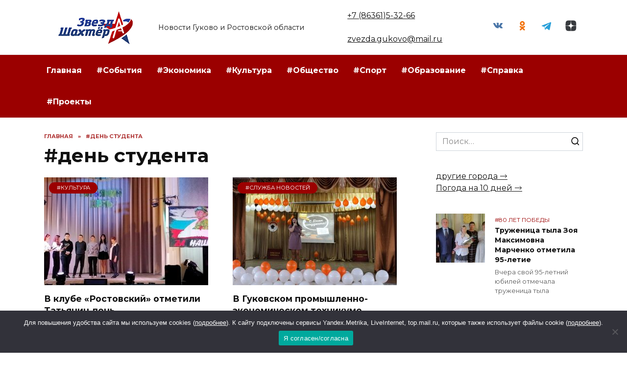

--- FILE ---
content_type: text/html; charset=UTF-8
request_url: https://zvezdagukovo.ru/tag/den-studenta/
body_size: 17237
content:
<!doctype html>
<html lang="ru-RU" prefix="og: https://ogp.me/ns#">
<head>
	<meta charset="UTF-8">
	<meta name="viewport" content="width=device-width, initial-scale=1">

	
<!-- SEO от Rank Math - https://rankmath.com/ -->
<title>#день студента - Звезда Гуково</title>
<meta name="robots" content="follow, noindex"/>
<meta property="og:locale" content="ru_RU" />
<meta property="og:type" content="article" />
<meta property="og:title" content="#день студента - Звезда Гуково" />
<meta property="og:url" content="https://zvezdagukovo.ru/tag/den-studenta/" />
<meta property="og:site_name" content="Звезда Гуково" />
<meta name="twitter:card" content="summary_large_image" />
<meta name="twitter:title" content="#день студента - Звезда Гуково" />
<meta name="twitter:site" content="@admin" />
<meta name="twitter:label1" content="Записи" />
<meta name="twitter:data1" content="4" />
<script type="application/ld+json" class="rank-math-schema">{"@context":"https://schema.org","@graph":[{"@type":"Person","@id":"https://zvezdagukovo.ru/#person","name":"\u0417\u0432\u0435\u0437\u0434\u0430 \u0413\u0443\u043a\u043e\u0432\u043e","sameAs":["https://twitter.com/admin"]},{"@type":"WebSite","@id":"https://zvezdagukovo.ru/#website","url":"https://zvezdagukovo.ru","name":"\u0417\u0432\u0435\u0437\u0434\u0430 \u0413\u0443\u043a\u043e\u0432\u043e","publisher":{"@id":"https://zvezdagukovo.ru/#person"},"inLanguage":"ru-RU"},{"@type":"CollectionPage","@id":"https://zvezdagukovo.ru/tag/den-studenta/#webpage","url":"https://zvezdagukovo.ru/tag/den-studenta/","name":"#\u0434\u0435\u043d\u044c \u0441\u0442\u0443\u0434\u0435\u043d\u0442\u0430 - \u0417\u0432\u0435\u0437\u0434\u0430 \u0413\u0443\u043a\u043e\u0432\u043e","isPartOf":{"@id":"https://zvezdagukovo.ru/#website"},"inLanguage":"ru-RU"}]}</script>
<!-- /Rank Math WordPress SEO плагин -->

<link rel='dns-prefetch' href='//fonts.googleapis.com' />
<link rel="alternate" type="application/rss+xml" title="Звезда Гуково &raquo; Лента метки #день студента" href="https://zvezdagukovo.ru/tag/den-studenta/feed/" />
<script type="text/javascript">
/* <![CDATA[ */
window._wpemojiSettings = {"baseUrl":"https:\/\/s.w.org\/images\/core\/emoji\/15.0.3\/72x72\/","ext":".png","svgUrl":"https:\/\/s.w.org\/images\/core\/emoji\/15.0.3\/svg\/","svgExt":".svg","source":{"concatemoji":"https:\/\/zvezdagukovo.ru\/wp-includes\/js\/wp-emoji-release.min.js?ver=6.6.4"}};
/*! This file is auto-generated */
!function(i,n){var o,s,e;function c(e){try{var t={supportTests:e,timestamp:(new Date).valueOf()};sessionStorage.setItem(o,JSON.stringify(t))}catch(e){}}function p(e,t,n){e.clearRect(0,0,e.canvas.width,e.canvas.height),e.fillText(t,0,0);var t=new Uint32Array(e.getImageData(0,0,e.canvas.width,e.canvas.height).data),r=(e.clearRect(0,0,e.canvas.width,e.canvas.height),e.fillText(n,0,0),new Uint32Array(e.getImageData(0,0,e.canvas.width,e.canvas.height).data));return t.every(function(e,t){return e===r[t]})}function u(e,t,n){switch(t){case"flag":return n(e,"\ud83c\udff3\ufe0f\u200d\u26a7\ufe0f","\ud83c\udff3\ufe0f\u200b\u26a7\ufe0f")?!1:!n(e,"\ud83c\uddfa\ud83c\uddf3","\ud83c\uddfa\u200b\ud83c\uddf3")&&!n(e,"\ud83c\udff4\udb40\udc67\udb40\udc62\udb40\udc65\udb40\udc6e\udb40\udc67\udb40\udc7f","\ud83c\udff4\u200b\udb40\udc67\u200b\udb40\udc62\u200b\udb40\udc65\u200b\udb40\udc6e\u200b\udb40\udc67\u200b\udb40\udc7f");case"emoji":return!n(e,"\ud83d\udc26\u200d\u2b1b","\ud83d\udc26\u200b\u2b1b")}return!1}function f(e,t,n){var r="undefined"!=typeof WorkerGlobalScope&&self instanceof WorkerGlobalScope?new OffscreenCanvas(300,150):i.createElement("canvas"),a=r.getContext("2d",{willReadFrequently:!0}),o=(a.textBaseline="top",a.font="600 32px Arial",{});return e.forEach(function(e){o[e]=t(a,e,n)}),o}function t(e){var t=i.createElement("script");t.src=e,t.defer=!0,i.head.appendChild(t)}"undefined"!=typeof Promise&&(o="wpEmojiSettingsSupports",s=["flag","emoji"],n.supports={everything:!0,everythingExceptFlag:!0},e=new Promise(function(e){i.addEventListener("DOMContentLoaded",e,{once:!0})}),new Promise(function(t){var n=function(){try{var e=JSON.parse(sessionStorage.getItem(o));if("object"==typeof e&&"number"==typeof e.timestamp&&(new Date).valueOf()<e.timestamp+604800&&"object"==typeof e.supportTests)return e.supportTests}catch(e){}return null}();if(!n){if("undefined"!=typeof Worker&&"undefined"!=typeof OffscreenCanvas&&"undefined"!=typeof URL&&URL.createObjectURL&&"undefined"!=typeof Blob)try{var e="postMessage("+f.toString()+"("+[JSON.stringify(s),u.toString(),p.toString()].join(",")+"));",r=new Blob([e],{type:"text/javascript"}),a=new Worker(URL.createObjectURL(r),{name:"wpTestEmojiSupports"});return void(a.onmessage=function(e){c(n=e.data),a.terminate(),t(n)})}catch(e){}c(n=f(s,u,p))}t(n)}).then(function(e){for(var t in e)n.supports[t]=e[t],n.supports.everything=n.supports.everything&&n.supports[t],"flag"!==t&&(n.supports.everythingExceptFlag=n.supports.everythingExceptFlag&&n.supports[t]);n.supports.everythingExceptFlag=n.supports.everythingExceptFlag&&!n.supports.flag,n.DOMReady=!1,n.readyCallback=function(){n.DOMReady=!0}}).then(function(){return e}).then(function(){var e;n.supports.everything||(n.readyCallback(),(e=n.source||{}).concatemoji?t(e.concatemoji):e.wpemoji&&e.twemoji&&(t(e.twemoji),t(e.wpemoji)))}))}((window,document),window._wpemojiSettings);
/* ]]> */
</script>
<style id='wp-emoji-styles-inline-css' type='text/css'>

	img.wp-smiley, img.emoji {
		display: inline !important;
		border: none !important;
		box-shadow: none !important;
		height: 1em !important;
		width: 1em !important;
		margin: 0 0.07em !important;
		vertical-align: -0.1em !important;
		background: none !important;
		padding: 0 !important;
	}
</style>
<link rel='stylesheet' id='wp-block-library-css' href='https://zvezdagukovo.ru/wp-includes/css/dist/block-library/style.min.css?ver=6.6.4'  media='all' />
<style id='wp-block-library-theme-inline-css' type='text/css'>
.wp-block-audio :where(figcaption){color:#555;font-size:13px;text-align:center}.is-dark-theme .wp-block-audio :where(figcaption){color:#ffffffa6}.wp-block-audio{margin:0 0 1em}.wp-block-code{border:1px solid #ccc;border-radius:4px;font-family:Menlo,Consolas,monaco,monospace;padding:.8em 1em}.wp-block-embed :where(figcaption){color:#555;font-size:13px;text-align:center}.is-dark-theme .wp-block-embed :where(figcaption){color:#ffffffa6}.wp-block-embed{margin:0 0 1em}.blocks-gallery-caption{color:#555;font-size:13px;text-align:center}.is-dark-theme .blocks-gallery-caption{color:#ffffffa6}:root :where(.wp-block-image figcaption){color:#555;font-size:13px;text-align:center}.is-dark-theme :root :where(.wp-block-image figcaption){color:#ffffffa6}.wp-block-image{margin:0 0 1em}.wp-block-pullquote{border-bottom:4px solid;border-top:4px solid;color:currentColor;margin-bottom:1.75em}.wp-block-pullquote cite,.wp-block-pullquote footer,.wp-block-pullquote__citation{color:currentColor;font-size:.8125em;font-style:normal;text-transform:uppercase}.wp-block-quote{border-left:.25em solid;margin:0 0 1.75em;padding-left:1em}.wp-block-quote cite,.wp-block-quote footer{color:currentColor;font-size:.8125em;font-style:normal;position:relative}.wp-block-quote.has-text-align-right{border-left:none;border-right:.25em solid;padding-left:0;padding-right:1em}.wp-block-quote.has-text-align-center{border:none;padding-left:0}.wp-block-quote.is-large,.wp-block-quote.is-style-large,.wp-block-quote.is-style-plain{border:none}.wp-block-search .wp-block-search__label{font-weight:700}.wp-block-search__button{border:1px solid #ccc;padding:.375em .625em}:where(.wp-block-group.has-background){padding:1.25em 2.375em}.wp-block-separator.has-css-opacity{opacity:.4}.wp-block-separator{border:none;border-bottom:2px solid;margin-left:auto;margin-right:auto}.wp-block-separator.has-alpha-channel-opacity{opacity:1}.wp-block-separator:not(.is-style-wide):not(.is-style-dots){width:100px}.wp-block-separator.has-background:not(.is-style-dots){border-bottom:none;height:1px}.wp-block-separator.has-background:not(.is-style-wide):not(.is-style-dots){height:2px}.wp-block-table{margin:0 0 1em}.wp-block-table td,.wp-block-table th{word-break:normal}.wp-block-table :where(figcaption){color:#555;font-size:13px;text-align:center}.is-dark-theme .wp-block-table :where(figcaption){color:#ffffffa6}.wp-block-video :where(figcaption){color:#555;font-size:13px;text-align:center}.is-dark-theme .wp-block-video :where(figcaption){color:#ffffffa6}.wp-block-video{margin:0 0 1em}:root :where(.wp-block-template-part.has-background){margin-bottom:0;margin-top:0;padding:1.25em 2.375em}
</style>
<style id='rank-math-toc-block-style-inline-css' type='text/css'>
.wp-block-rank-math-toc-block nav ol{counter-reset:item}.wp-block-rank-math-toc-block nav ol li{display:block}.wp-block-rank-math-toc-block nav ol li:before{content:counters(item, ".") ". ";counter-increment:item}

</style>
<style id='classic-theme-styles-inline-css' type='text/css'>
/*! This file is auto-generated */
.wp-block-button__link{color:#fff;background-color:#32373c;border-radius:9999px;box-shadow:none;text-decoration:none;padding:calc(.667em + 2px) calc(1.333em + 2px);font-size:1.125em}.wp-block-file__button{background:#32373c;color:#fff;text-decoration:none}
</style>
<style id='global-styles-inline-css' type='text/css'>
:root{--wp--preset--aspect-ratio--square: 1;--wp--preset--aspect-ratio--4-3: 4/3;--wp--preset--aspect-ratio--3-4: 3/4;--wp--preset--aspect-ratio--3-2: 3/2;--wp--preset--aspect-ratio--2-3: 2/3;--wp--preset--aspect-ratio--16-9: 16/9;--wp--preset--aspect-ratio--9-16: 9/16;--wp--preset--color--black: #000000;--wp--preset--color--cyan-bluish-gray: #abb8c3;--wp--preset--color--white: #ffffff;--wp--preset--color--pale-pink: #f78da7;--wp--preset--color--vivid-red: #cf2e2e;--wp--preset--color--luminous-vivid-orange: #ff6900;--wp--preset--color--luminous-vivid-amber: #fcb900;--wp--preset--color--light-green-cyan: #7bdcb5;--wp--preset--color--vivid-green-cyan: #00d084;--wp--preset--color--pale-cyan-blue: #8ed1fc;--wp--preset--color--vivid-cyan-blue: #0693e3;--wp--preset--color--vivid-purple: #9b51e0;--wp--preset--gradient--vivid-cyan-blue-to-vivid-purple: linear-gradient(135deg,rgba(6,147,227,1) 0%,rgb(155,81,224) 100%);--wp--preset--gradient--light-green-cyan-to-vivid-green-cyan: linear-gradient(135deg,rgb(122,220,180) 0%,rgb(0,208,130) 100%);--wp--preset--gradient--luminous-vivid-amber-to-luminous-vivid-orange: linear-gradient(135deg,rgba(252,185,0,1) 0%,rgba(255,105,0,1) 100%);--wp--preset--gradient--luminous-vivid-orange-to-vivid-red: linear-gradient(135deg,rgba(255,105,0,1) 0%,rgb(207,46,46) 100%);--wp--preset--gradient--very-light-gray-to-cyan-bluish-gray: linear-gradient(135deg,rgb(238,238,238) 0%,rgb(169,184,195) 100%);--wp--preset--gradient--cool-to-warm-spectrum: linear-gradient(135deg,rgb(74,234,220) 0%,rgb(151,120,209) 20%,rgb(207,42,186) 40%,rgb(238,44,130) 60%,rgb(251,105,98) 80%,rgb(254,248,76) 100%);--wp--preset--gradient--blush-light-purple: linear-gradient(135deg,rgb(255,206,236) 0%,rgb(152,150,240) 100%);--wp--preset--gradient--blush-bordeaux: linear-gradient(135deg,rgb(254,205,165) 0%,rgb(254,45,45) 50%,rgb(107,0,62) 100%);--wp--preset--gradient--luminous-dusk: linear-gradient(135deg,rgb(255,203,112) 0%,rgb(199,81,192) 50%,rgb(65,88,208) 100%);--wp--preset--gradient--pale-ocean: linear-gradient(135deg,rgb(255,245,203) 0%,rgb(182,227,212) 50%,rgb(51,167,181) 100%);--wp--preset--gradient--electric-grass: linear-gradient(135deg,rgb(202,248,128) 0%,rgb(113,206,126) 100%);--wp--preset--gradient--midnight: linear-gradient(135deg,rgb(2,3,129) 0%,rgb(40,116,252) 100%);--wp--preset--font-size--small: 19.5px;--wp--preset--font-size--medium: 20px;--wp--preset--font-size--large: 36.5px;--wp--preset--font-size--x-large: 42px;--wp--preset--font-size--normal: 22px;--wp--preset--font-size--huge: 49.5px;--wp--preset--spacing--20: 0.44rem;--wp--preset--spacing--30: 0.67rem;--wp--preset--spacing--40: 1rem;--wp--preset--spacing--50: 1.5rem;--wp--preset--spacing--60: 2.25rem;--wp--preset--spacing--70: 3.38rem;--wp--preset--spacing--80: 5.06rem;--wp--preset--shadow--natural: 6px 6px 9px rgba(0, 0, 0, 0.2);--wp--preset--shadow--deep: 12px 12px 50px rgba(0, 0, 0, 0.4);--wp--preset--shadow--sharp: 6px 6px 0px rgba(0, 0, 0, 0.2);--wp--preset--shadow--outlined: 6px 6px 0px -3px rgba(255, 255, 255, 1), 6px 6px rgba(0, 0, 0, 1);--wp--preset--shadow--crisp: 6px 6px 0px rgba(0, 0, 0, 1);}:where(.is-layout-flex){gap: 0.5em;}:where(.is-layout-grid){gap: 0.5em;}body .is-layout-flex{display: flex;}.is-layout-flex{flex-wrap: wrap;align-items: center;}.is-layout-flex > :is(*, div){margin: 0;}body .is-layout-grid{display: grid;}.is-layout-grid > :is(*, div){margin: 0;}:where(.wp-block-columns.is-layout-flex){gap: 2em;}:where(.wp-block-columns.is-layout-grid){gap: 2em;}:where(.wp-block-post-template.is-layout-flex){gap: 1.25em;}:where(.wp-block-post-template.is-layout-grid){gap: 1.25em;}.has-black-color{color: var(--wp--preset--color--black) !important;}.has-cyan-bluish-gray-color{color: var(--wp--preset--color--cyan-bluish-gray) !important;}.has-white-color{color: var(--wp--preset--color--white) !important;}.has-pale-pink-color{color: var(--wp--preset--color--pale-pink) !important;}.has-vivid-red-color{color: var(--wp--preset--color--vivid-red) !important;}.has-luminous-vivid-orange-color{color: var(--wp--preset--color--luminous-vivid-orange) !important;}.has-luminous-vivid-amber-color{color: var(--wp--preset--color--luminous-vivid-amber) !important;}.has-light-green-cyan-color{color: var(--wp--preset--color--light-green-cyan) !important;}.has-vivid-green-cyan-color{color: var(--wp--preset--color--vivid-green-cyan) !important;}.has-pale-cyan-blue-color{color: var(--wp--preset--color--pale-cyan-blue) !important;}.has-vivid-cyan-blue-color{color: var(--wp--preset--color--vivid-cyan-blue) !important;}.has-vivid-purple-color{color: var(--wp--preset--color--vivid-purple) !important;}.has-black-background-color{background-color: var(--wp--preset--color--black) !important;}.has-cyan-bluish-gray-background-color{background-color: var(--wp--preset--color--cyan-bluish-gray) !important;}.has-white-background-color{background-color: var(--wp--preset--color--white) !important;}.has-pale-pink-background-color{background-color: var(--wp--preset--color--pale-pink) !important;}.has-vivid-red-background-color{background-color: var(--wp--preset--color--vivid-red) !important;}.has-luminous-vivid-orange-background-color{background-color: var(--wp--preset--color--luminous-vivid-orange) !important;}.has-luminous-vivid-amber-background-color{background-color: var(--wp--preset--color--luminous-vivid-amber) !important;}.has-light-green-cyan-background-color{background-color: var(--wp--preset--color--light-green-cyan) !important;}.has-vivid-green-cyan-background-color{background-color: var(--wp--preset--color--vivid-green-cyan) !important;}.has-pale-cyan-blue-background-color{background-color: var(--wp--preset--color--pale-cyan-blue) !important;}.has-vivid-cyan-blue-background-color{background-color: var(--wp--preset--color--vivid-cyan-blue) !important;}.has-vivid-purple-background-color{background-color: var(--wp--preset--color--vivid-purple) !important;}.has-black-border-color{border-color: var(--wp--preset--color--black) !important;}.has-cyan-bluish-gray-border-color{border-color: var(--wp--preset--color--cyan-bluish-gray) !important;}.has-white-border-color{border-color: var(--wp--preset--color--white) !important;}.has-pale-pink-border-color{border-color: var(--wp--preset--color--pale-pink) !important;}.has-vivid-red-border-color{border-color: var(--wp--preset--color--vivid-red) !important;}.has-luminous-vivid-orange-border-color{border-color: var(--wp--preset--color--luminous-vivid-orange) !important;}.has-luminous-vivid-amber-border-color{border-color: var(--wp--preset--color--luminous-vivid-amber) !important;}.has-light-green-cyan-border-color{border-color: var(--wp--preset--color--light-green-cyan) !important;}.has-vivid-green-cyan-border-color{border-color: var(--wp--preset--color--vivid-green-cyan) !important;}.has-pale-cyan-blue-border-color{border-color: var(--wp--preset--color--pale-cyan-blue) !important;}.has-vivid-cyan-blue-border-color{border-color: var(--wp--preset--color--vivid-cyan-blue) !important;}.has-vivid-purple-border-color{border-color: var(--wp--preset--color--vivid-purple) !important;}.has-vivid-cyan-blue-to-vivid-purple-gradient-background{background: var(--wp--preset--gradient--vivid-cyan-blue-to-vivid-purple) !important;}.has-light-green-cyan-to-vivid-green-cyan-gradient-background{background: var(--wp--preset--gradient--light-green-cyan-to-vivid-green-cyan) !important;}.has-luminous-vivid-amber-to-luminous-vivid-orange-gradient-background{background: var(--wp--preset--gradient--luminous-vivid-amber-to-luminous-vivid-orange) !important;}.has-luminous-vivid-orange-to-vivid-red-gradient-background{background: var(--wp--preset--gradient--luminous-vivid-orange-to-vivid-red) !important;}.has-very-light-gray-to-cyan-bluish-gray-gradient-background{background: var(--wp--preset--gradient--very-light-gray-to-cyan-bluish-gray) !important;}.has-cool-to-warm-spectrum-gradient-background{background: var(--wp--preset--gradient--cool-to-warm-spectrum) !important;}.has-blush-light-purple-gradient-background{background: var(--wp--preset--gradient--blush-light-purple) !important;}.has-blush-bordeaux-gradient-background{background: var(--wp--preset--gradient--blush-bordeaux) !important;}.has-luminous-dusk-gradient-background{background: var(--wp--preset--gradient--luminous-dusk) !important;}.has-pale-ocean-gradient-background{background: var(--wp--preset--gradient--pale-ocean) !important;}.has-electric-grass-gradient-background{background: var(--wp--preset--gradient--electric-grass) !important;}.has-midnight-gradient-background{background: var(--wp--preset--gradient--midnight) !important;}.has-small-font-size{font-size: var(--wp--preset--font-size--small) !important;}.has-medium-font-size{font-size: var(--wp--preset--font-size--medium) !important;}.has-large-font-size{font-size: var(--wp--preset--font-size--large) !important;}.has-x-large-font-size{font-size: var(--wp--preset--font-size--x-large) !important;}
:where(.wp-block-post-template.is-layout-flex){gap: 1.25em;}:where(.wp-block-post-template.is-layout-grid){gap: 1.25em;}
:where(.wp-block-columns.is-layout-flex){gap: 2em;}:where(.wp-block-columns.is-layout-grid){gap: 2em;}
:root :where(.wp-block-pullquote){font-size: 1.5em;line-height: 1.6;}
</style>
<link rel='stylesheet' id='cookie-notice-front-css' href='https://zvezdagukovo.ru/wp-content/plugins/cookie-notice/css/front.min.css?ver=2.5.5'  media='all' />
<link rel='stylesheet' id='google-fonts-css' href='https://fonts.googleapis.com/css?family=Montserrat%3A400%2C400i%2C700&#038;subset=cyrillic&#038;display=swap&#038;ver=6.6.4'  media='all' />
<link rel='stylesheet' id='reboot-style-css' href='https://zvezdagukovo.ru/wp-content/themes/reboot/assets/css/style.min.css?ver=1.4.9'  media='all' />
<link rel='stylesheet' id='reboot-style-child-css' href='https://zvezdagukovo.ru/wp-content/themes/reboot_child/style.css?ver=6.6.4'  media='all' />
<script type="text/javascript" id="cookie-notice-front-js-before">
/* <![CDATA[ */
var cnArgs = {"ajaxUrl":"https:\/\/zvezdagukovo.ru\/wp-admin\/admin-ajax.php","nonce":"aa3e513a42","hideEffect":"fade","position":"bottom","onScroll":false,"onScrollOffset":100,"onClick":false,"cookieName":"cookie_notice_accepted","cookieTime":2592000,"cookieTimeRejected":2592000,"globalCookie":false,"redirection":false,"cache":true,"revokeCookies":false,"revokeCookiesOpt":"automatic"};
/* ]]> */
</script>
<script type="text/javascript" src="https://zvezdagukovo.ru/wp-content/plugins/cookie-notice/js/front.min.js?ver=2.5.5" id="cookie-notice-front-js"></script>
<script type="text/javascript" src="https://zvezdagukovo.ru/wp-includes/js/jquery/jquery.min.js?ver=3.7.1" id="jquery-core-js"></script>
<script type="text/javascript" src="https://zvezdagukovo.ru/wp-includes/js/jquery/jquery-migrate.min.js?ver=3.4.1" id="jquery-migrate-js"></script>
<link rel="https://api.w.org/" href="https://zvezdagukovo.ru/wp-json/" /><link rel="alternate" title="JSON" type="application/json" href="https://zvezdagukovo.ru/wp-json/wp/v2/tags/2450" /><link rel="EditURI" type="application/rsd+xml" title="RSD" href="https://zvezdagukovo.ru/xmlrpc.php?rsd" />
<meta name="generator" content="WordPress 6.6.4" />
<link rel="preload" href="https://zvezdagukovo.ru/wp-content/themes/reboot/assets/fonts/wpshop-core.ttf" as="font" crossorigin>
    <style>.scrolltop:before{color:#0b2967}::selection, .card-slider__category, .card-slider-container .swiper-pagination-bullet-active, .post-card--grid .post-card__thumbnail:before, .post-card:not(.post-card--small) .post-card__thumbnail a:before, .post-card:not(.post-card--small) .post-card__category,  .post-box--high .post-box__category span, .post-box--wide .post-box__category span, .page-separator, .pagination .nav-links .page-numbers:not(.dots):not(.current):before, .btn, .btn-primary:hover, .btn-primary:not(:disabled):not(.disabled).active, .btn-primary:not(:disabled):not(.disabled):active, .show>.btn-primary.dropdown-toggle, .comment-respond .form-submit input, .page-links__item{background-color:#9b0000}.entry-image--big .entry-image__body .post-card__category a, .home-text ul:not([class])>li:before, .page-content ul:not([class])>li:before, .taxonomy-description ul:not([class])>li:before, .widget-area .widget_categories ul.menu li a:before, .widget-area .widget_categories ul.menu li span:before, .widget-area .widget_categories>ul li a:before, .widget-area .widget_categories>ul li span:before, .widget-area .widget_nav_menu ul.menu li a:before, .widget-area .widget_nav_menu ul.menu li span:before, .widget-area .widget_nav_menu>ul li a:before, .widget-area .widget_nav_menu>ul li span:before, .page-links .page-numbers:not(.dots):not(.current):before, .page-links .post-page-numbers:not(.dots):not(.current):before, .pagination .nav-links .page-numbers:not(.dots):not(.current):before, .pagination .nav-links .post-page-numbers:not(.dots):not(.current):before, .entry-image--full .entry-image__body .post-card__category a, .entry-image--fullscreen .entry-image__body .post-card__category a, .entry-image--wide .entry-image__body .post-card__category a{background-color:#9b0000}.comment-respond input:focus, select:focus, textarea:focus, .post-card--grid.post-card--thumbnail-no, .post-card--standard:after, .post-card--related.post-card--thumbnail-no:hover, .spoiler-box, .btn-primary, .btn-primary:hover, .btn-primary:not(:disabled):not(.disabled).active, .btn-primary:not(:disabled):not(.disabled):active, .show>.btn-primary.dropdown-toggle, .inp:focus, .entry-tag:focus, .entry-tag:hover, .search-screen .search-form .search-field:focus, .entry-content ul:not([class])>li:before, .text-content ul:not([class])>li:before, .page-content ul:not([class])>li:before, .taxonomy-description ul:not([class])>li:before, .entry-content blockquote,
        .input:focus, input[type=color]:focus, input[type=date]:focus, input[type=datetime-local]:focus, input[type=datetime]:focus, input[type=email]:focus, input[type=month]:focus, input[type=number]:focus, input[type=password]:focus, input[type=range]:focus, input[type=search]:focus, input[type=tel]:focus, input[type=text]:focus, input[type=time]:focus, input[type=url]:focus, input[type=week]:focus, select:focus, textarea:focus{border-color:#9b0000 !important}.post-card--small .post-card__category, .post-card__author:before, .post-card__comments:before, .post-card__date:before, .post-card__like:before, .post-card__views:before, .entry-author:before, .entry-date:before, .entry-time:before, .entry-views:before, .entry-content ol:not([class])>li:before, .text-content ol:not([class])>li:before, .entry-content blockquote:before, .spoiler-box__title:after, .search-icon:hover:before, .search-form .search-submit:hover:before, .star-rating-item.hover,
        .comment-list .bypostauthor>.comment-body .comment-author:after,
        .breadcrumb a, .breadcrumb span,
        .search-screen .search-form .search-submit:before, 
        .star-rating--score-1:not(.hover) .star-rating-item:nth-child(1),
        .star-rating--score-2:not(.hover) .star-rating-item:nth-child(1), .star-rating--score-2:not(.hover) .star-rating-item:nth-child(2),
        .star-rating--score-3:not(.hover) .star-rating-item:nth-child(1), .star-rating--score-3:not(.hover) .star-rating-item:nth-child(2), .star-rating--score-3:not(.hover) .star-rating-item:nth-child(3),
        .star-rating--score-4:not(.hover) .star-rating-item:nth-child(1), .star-rating--score-4:not(.hover) .star-rating-item:nth-child(2), .star-rating--score-4:not(.hover) .star-rating-item:nth-child(3), .star-rating--score-4:not(.hover) .star-rating-item:nth-child(4),
        .star-rating--score-5:not(.hover) .star-rating-item:nth-child(1), .star-rating--score-5:not(.hover) .star-rating-item:nth-child(2), .star-rating--score-5:not(.hover) .star-rating-item:nth-child(3), .star-rating--score-5:not(.hover) .star-rating-item:nth-child(4), .star-rating--score-5:not(.hover) .star-rating-item:nth-child(5){color:#9b0000}a:hover, a:focus, a:active, .spanlink:hover, .entry-content a:not(.wp-block-button__link):hover, .entry-content a:not(.wp-block-button__link):focus, .entry-content a:not(.wp-block-button__link):active, .top-menu ul li>span:hover, .main-navigation ul li a:hover, .main-navigation ul li span:hover, .footer-navigation ul li a:hover, .footer-navigation ul li span:hover, .comment-reply-link:hover, .pseudo-link:hover, .child-categories ul li a:hover{color:#8e8993}.top-menu>ul>li>a:before, .top-menu>ul>li>span:before{background:#8e8993}.child-categories ul li a:hover, .post-box--no-thumb a:hover{border-color:#8e8993}.post-box--card:hover{box-shadow: inset 0 0 0 1px #8e8993}.post-box--card:hover{-webkit-box-shadow: inset 0 0 0 1px #8e8993}.main-navigation, .footer-navigation, .footer-navigation .removed-link, .main-navigation .removed-link, .main-navigation ul li>a, .footer-navigation ul li>a{color:#ffffff}.main-navigation, .main-navigation ul li .sub-menu li, .main-navigation ul li.menu-item-has-children:before, .footer-navigation, .footer-navigation ul li .sub-menu li, .footer-navigation ul li.menu-item-has-children:before{background-color:#9b0000}</style>
<link rel="icon" href="https://zvezdagukovo.ru/wp-content/uploads/2024/05/zvezda-shahfftjora-2.jpg" sizes="32x32" />
<link rel="icon" href="https://zvezdagukovo.ru/wp-content/uploads/2024/05/zvezda-shahfftjora-2.jpg" sizes="192x192" />
<link rel="apple-touch-icon" href="https://zvezdagukovo.ru/wp-content/uploads/2024/05/zvezda-shahfftjora-2.jpg" />
<meta name="msapplication-TileImage" content="https://zvezdagukovo.ru/wp-content/uploads/2024/05/zvezda-shahfftjora-2.jpg" />
    <meta name="yandex-verification" content="23a02c76b3d6df86" />
<meta name="google-site-verification" content="KVsW5UgbV_lEMKpHB_mTfDBntgpE6nD_JNw9KhbX8sE" />

<!--LiveInternet counter--><script>
new Image().src = "https://counter.yadro.ru/hit?r"+
escape(document.referrer)+((typeof(screen)=="undefined")?"":
";s"+screen.width+"*"+screen.height+"*"+(screen.colorDepth?
screen.colorDepth:screen.pixelDepth))+";u"+escape(document.URL)+
";h"+escape(document.title.substring(0,150))+
";"+Math.random();</script><!--/LiveInternet-->

<!--В <head> сайта один раз добавьте код загрузчика-->
<script>window.yaContextCb = window.yaContextCb || []</script>
<script src="https://yandex.ru/ads/system/context.js" async></script>

<meta name="zen-verification" content="nOxWO4LNCqr9IFXPGlZfDOlhD5bk07n4SdiqE1W1UuvUgkvAUUhRZiOcyqUMes2y" /></head>

<body class="archive tag tag-den-studenta tag-2450 wp-embed-responsive cookies-not-set sidebar-right">



<div id="page" class="site">
    <a class="skip-link screen-reader-text" href="#content">Перейти к содержанию</a>

    <div class="search-screen-overlay js-search-screen-overlay"></div>
    <div class="search-screen js-search-screen">
        
<form role="search" method="get" class="search-form" action="https://zvezdagukovo.ru/">
    <label>
        <span class="screen-reader-text">Search for:</span>
        <input type="search" class="search-field" placeholder="Поиск…" value="" name="s">
    </label>
    <button type="submit" class="search-submit"></button>
</form>    </div>

    

<header id="masthead" class="site-header full" itemscope itemtype="http://schema.org/WPHeader">
    <div class="site-header-inner fixed">

        <div class="humburger js-humburger"><span></span><span></span><span></span></div>

        
<div class="site-branding">

    <div class="site-logotype"><a href="https://zvezdagukovo.ru/"><img src="https://zvezdagukovo.ru/wp-content/uploads/2024/05/zvezda-shahtjora-2.jpg" width="212" height="67" alt="Звезда Гуково"></a></div><div class="site-branding__body"><p class="site-description">Новости Гуково и Ростовской области</p></div></div><!-- .site-branding -->                <div class="header-html-1">
                    <a class="site-description-tel" href="tel:+78636153266"> +7 (86361)5-32-66 </a></br>

</br>
<a class="site-description-tel" href="mailto:zvezda.gukovo@mail.ru ">zvezda.gukovo@mail.ru</a>                </div>
            
<div class="social-links">
    <div class="social-buttons social-buttons--square social-buttons--circle">

    <span class="social-button social-button--vkontakte js-link" data-href="aHR0cHM6Ly92ay5jb20vcHVibGljMTc3MDI2Mzky" data-target="_blank"></span><span class="social-button social-button--odnoklassniki js-link" data-href="aHR0cHM6Ly9vay5ydS9nYXpldGF6dg==" data-target="_blank"></span><span class="social-button social-button--telegram js-link" data-href="aHR0cHM6Ly90Lm1lL3p2ZXpkYV9ndWtvdm8=" data-target="_blank"></span><span class="social-button social-button--yandexzen js-link" data-href="aHR0cHM6Ly9kemVuLnJ1L3p2ZXpkYWd1a292by5ydQ==" data-target="_blank"></span>
    </div>
</div>


    </div>
</header><!-- #masthead -->


    
    
    <nav id="site-navigation" class="main-navigation full" itemscope itemtype="http://schema.org/SiteNavigationElement">
        <div class="main-navigation-inner fixed">
            <div class="menu-menyu-pod-shapkoj-container"><ul id="header_menu" class="menu"><li id="menu-item-120857" class="menu-item menu-item-type-custom menu-item-object-custom menu-item-home menu-item-120857"><a href="https://zvezdagukovo.ru">Главная</a></li>
<li id="menu-item-120832" class="menu-item menu-item-type-taxonomy menu-item-object-category menu-item-120832"><a href="https://zvezdagukovo.ru/category/sobytiya/">#События</a></li>
<li id="menu-item-120833" class="menu-item menu-item-type-taxonomy menu-item-object-category menu-item-120833"><a href="https://zvezdagukovo.ru/category/ekonomika/">#Экономика</a></li>
<li id="menu-item-120834" class="menu-item menu-item-type-taxonomy menu-item-object-category menu-item-120834"><a href="https://zvezdagukovo.ru/category/kultura/">#Культура</a></li>
<li id="menu-item-121077" class="menu-item menu-item-type-taxonomy menu-item-object-category menu-item-121077"><a href="https://zvezdagukovo.ru/category/obshhestvo/">#Общество</a></li>
<li id="menu-item-120835" class="menu-item menu-item-type-taxonomy menu-item-object-category menu-item-120835"><a href="https://zvezdagukovo.ru/category/sport/">#Спорт</a></li>
<li id="menu-item-120839" class="menu-item menu-item-type-taxonomy menu-item-object-category menu-item-120839"><a href="https://zvezdagukovo.ru/category/obrazovanie/">#Образование</a></li>
<li id="menu-item-121127" class="menu-item menu-item-type-taxonomy menu-item-object-category menu-item-121127"><a href="https://zvezdagukovo.ru/category/cpravka/">#Справка</a></li>
<li id="menu-item-121082" class="menu-item menu-item-type-taxonomy menu-item-object-category menu-item-121082"><a href="https://zvezdagukovo.ru/category/nacproekty-2/">#Проекты</a></li>
</ul></div>        </div>
    </nav><!-- #site-navigation -->

    

    <div class="mobile-menu-placeholder js-mobile-menu-placeholder"></div>
    
	
    <div id="content" class="site-content fixed">

        
        <div class="site-content-inner">
	<div id="primary" class="content-area">
		<main id="main" class="site-main">

        <div class="breadcrumb" itemscope itemtype="http://schema.org/BreadcrumbList"><span class="breadcrumb-item" itemprop="itemListElement" itemscope itemtype="http://schema.org/ListItem"><a href="https://zvezdagukovo.ru/" itemprop="item"><span itemprop="name">Главная</span></a><meta itemprop="position" content="0"></span> <span class="breadcrumb-separator">»</span> <span class="breadcrumb-item breadcrumb_last" itemprop="itemListElement" itemscope itemtype="http://schema.org/ListItem"><span itemprop="name">#день студента</span><meta itemprop="position" content="1"></span></div>
		
			<header class="page-header">
                                <h1 class="page-title">#день студента</h1>                
                
                			</header><!-- .page-header -->

			
<div class="post-cards post-cards--vertical">

	
<div class="post-card post-card--vertical w-animate" itemscope itemtype="http://schema.org/BlogPosting" data-animate-style="fadeinup">
	<div class="post-card__thumbnail"><a href="https://zvezdagukovo.ru/112848-2/"><img width="335" height="220" src="https://zvezdagukovo.ru/wp-content/uploads/2024/01/0mgt7fwpb18-335x220.jpg" class="attachment-reboot_small size-reboot_small wp-post-image" alt="" itemprop="image" decoding="async" fetchpriority="high" /><span class="post-card__category"
                                  itemprop="articleSection"><span itemprop="articleSection">#Культура</span></span></a></div><div class="post-card__title" itemprop="name"><span itemprop="headline"><a href="https://zvezdagukovo.ru/112848-2/">В клубе «Ростовский» отметили Татьянин день</a></span></div><div class="post-card__meta"><span class="post-card__views">113</span><span class="post-card__date"><time itemprop="datePublished" datetime="2024-01-28">28.01.2024 в 12:00</time></span></div><div class="post-card__description" itemprop="articleBody">25 января в клубе «Ростовский» прошла развлекательно</div>
                <meta itemprop="author" content="Лилия Никитина"/>
        <meta itemscope itemprop="mainEntityOfPage" itemType="https://schema.org/WebPage" itemid="https://zvezdagukovo.ru/112848-2/" content="В клубе «Ростовский» отметили Татьянин день">
    <meta itemprop="dateModified" content="2024-01-28">
        <div itemprop="publisher" itemscope itemtype="https://schema.org/Organization" style="display: none;"><div itemprop="logo" itemscope itemtype="https://schema.org/ImageObject"><img itemprop="url image" src="https://zvezdagukovo.ru/wp-content/uploads/2024/05/zvezda-shahtjora-2.jpg" alt="Звезда Гуково"></div><meta itemprop="name" content="Звезда Гуково"><meta itemprop="telephone" content="Звезда Гуково"><meta itemprop="address" content="https://zvezdagukovo.ru"></div>
    </div>

<div class="post-card post-card--vertical w-animate" itemscope itemtype="http://schema.org/BlogPosting" data-animate-style="fadeinup">
	<div class="post-card__thumbnail"><a href="https://zvezdagukovo.ru/v-gukovskom-promyshlenno-ekonomicheskom-tehnikume-otmetili-den-studenta/"><img width="335" height="220" src="https://zvezdagukovo.ru/wp-content/uploads/2024/01/img_6973-335x220.jpg" class="attachment-reboot_small size-reboot_small wp-post-image" alt="" itemprop="image" decoding="async" /><span class="post-card__category"
                                  itemprop="articleSection"><span itemprop="articleSection">#Служба новостей</span></span></a></div><div class="post-card__title" itemprop="name"><span itemprop="headline"><a href="https://zvezdagukovo.ru/v-gukovskom-promyshlenno-ekonomicheskom-tehnikume-otmetili-den-studenta/">В Гуковском промышленно-экономическом техникуме отметили День студента</a></span></div><div class="post-card__meta"><span class="post-card__views">112</span><span class="post-card__date"><time itemprop="datePublished" datetime="2024-01-25">25.01.2024 в 17:00</time></span></div><div class="post-card__description" itemprop="articleBody">День студента — праздник молодости, праздник всех тех</div>
                <meta itemprop="author" content="Лилия Никитина"/>
        <meta itemscope itemprop="mainEntityOfPage" itemType="https://schema.org/WebPage" itemid="https://zvezdagukovo.ru/v-gukovskom-promyshlenno-ekonomicheskom-tehnikume-otmetili-den-studenta/" content="В Гуковском промышленно-экономическом техникуме отметили День студента">
    <meta itemprop="dateModified" content="2024-01-25">
        <div itemprop="publisher" itemscope itemtype="https://schema.org/Organization" style="display: none;"><div itemprop="logo" itemscope itemtype="https://schema.org/ImageObject"><img itemprop="url image" src="https://zvezdagukovo.ru/wp-content/uploads/2024/05/zvezda-shahtjora-2.jpg" alt="Звезда Гуково"></div><meta itemprop="name" content="Звезда Гуково"><meta itemprop="telephone" content="Звезда Гуково"><meta itemprop="address" content="https://zvezdagukovo.ru"></div>
    </div>

<div class="post-card post-card--vertical w-animate" itemscope itemtype="http://schema.org/BlogPosting" data-animate-style="fadeinup">
	<div class="post-card__thumbnail"><a href="https://zvezdagukovo.ru/administraciya-gukovo-pozdravlyaet-s-dnem-studenta-i-tatyaninym-dnem/"><img width="335" height="220" src="https://zvezdagukovo.ru/wp-content/uploads/2024/01/e.a.-grinenko-335x220.jpg" class="attachment-reboot_small size-reboot_small wp-post-image" alt="" itemprop="image" decoding="async" /><span class="post-card__category"
                                  itemprop="articleSection"><span itemprop="articleSection">#Администрация города Гуково</span></span></a></div><div class="post-card__title" itemprop="name"><span itemprop="headline"><a href="https://zvezdagukovo.ru/administraciya-gukovo-pozdravlyaet-s-dnem-studenta-i-tatyaninym-dnem/">Администрация Гуково поздравляет с Днем студента и Татьяниным днем</a></span></div><div class="post-card__meta"><span class="post-card__views">126</span><span class="post-card__date"><time itemprop="datePublished" datetime="2024-01-25">25.01.2024 в 09:00</time></span></div><div class="post-card__description" itemprop="articleBody">Уважаемые гуковчане!Примите искренние поздравления</div>
                <meta itemprop="author" content="Лилия Никитина"/>
        <meta itemscope itemprop="mainEntityOfPage" itemType="https://schema.org/WebPage" itemid="https://zvezdagukovo.ru/administraciya-gukovo-pozdravlyaet-s-dnem-studenta-i-tatyaninym-dnem/" content="Администрация Гуково поздравляет с Днем студента и Татьяниным днем">
    <meta itemprop="dateModified" content="2024-01-25">
        <div itemprop="publisher" itemscope itemtype="https://schema.org/Organization" style="display: none;"><div itemprop="logo" itemscope itemtype="https://schema.org/ImageObject"><img itemprop="url image" src="https://zvezdagukovo.ru/wp-content/uploads/2024/05/zvezda-shahtjora-2.jpg" alt="Звезда Гуково"></div><meta itemprop="name" content="Звезда Гуково"><meta itemprop="telephone" content="Звезда Гуково"><meta itemprop="address" content="https://zvezdagukovo.ru"></div>
    </div>

<div class="post-card post-card--vertical w-animate" itemscope itemtype="http://schema.org/BlogPosting" data-animate-style="fadeinup">
	<div class="post-card__thumbnail"><a href="https://zvezdagukovo.ru/gubernator-dona-pozdravlyaet-studentov-s-prazdnikom/"><img width="300" height="200" src="https://zvezdagukovo.ru/wp-content/uploads/2024/01/donlend.jpg" class="attachment-reboot_small size-reboot_small wp-post-image" alt="" itemprop="image" decoding="async" loading="lazy" /><span class="post-card__category"
                                  itemprop="articleSection"><span itemprop="articleSection">#Правительство области</span></span></a></div><div class="post-card__title" itemprop="name"><span itemprop="headline"><a href="https://zvezdagukovo.ru/gubernator-dona-pozdravlyaet-studentov-s-prazdnikom/">Губернатор Дона поздравляет студентов с праздником</a></span></div><div class="post-card__meta"><span class="post-card__views">122</span><span class="post-card__date"><time itemprop="datePublished" datetime="2024-01-25">25.01.2024 в 08:00</time></span></div><div class="post-card__description" itemprop="articleBody">Уважаемые юноши и девушки! Поздравляем вас с Днем студенчества!</div>
                <meta itemprop="author" content="Лилия Никитина"/>
        <meta itemscope itemprop="mainEntityOfPage" itemType="https://schema.org/WebPage" itemid="https://zvezdagukovo.ru/gubernator-dona-pozdravlyaet-studentov-s-prazdnikom/" content="Губернатор Дона поздравляет студентов с праздником">
    <meta itemprop="dateModified" content="2024-01-25">
        <div itemprop="publisher" itemscope itemtype="https://schema.org/Organization" style="display: none;"><div itemprop="logo" itemscope itemtype="https://schema.org/ImageObject"><img itemprop="url image" src="https://zvezdagukovo.ru/wp-content/uploads/2024/05/zvezda-shahtjora-2.jpg" alt="Звезда Гуково"></div><meta itemprop="name" content="Звезда Гуково"><meta itemprop="telephone" content="Звезда Гуково"><meta itemprop="address" content="https://zvezdagukovo.ru"></div>
    </div>

</div>
            
        
		</main><!-- #main -->
	</div><!-- #primary -->

    
<aside id="secondary" class="widget-area" itemscope itemtype="http://schema.org/WPSideBar">
    <div class="sticky-sidebar js-sticky-sidebar">

        
        <div id="search-2" class="widget widget_search">
<form role="search" method="get" class="search-form" action="https://zvezdagukovo.ru/">
    <label>
        <span class="screen-reader-text">Search for:</span>
        <input type="search" class="search-field" placeholder="Поиск…" value="" name="s">
    </label>
    <button type="submit" class="search-submit"></button>
</form></div><div id="custom_html-5" class="widget_text widget widget_custom_html"><div class="textwidget custom-html-widget"><style>div.hmn-obf{width: 300px !important;}</style>
<link rel='stylesheet' type='text/css' href='https://fonts.googleapis.com/css?family=Roboto'> <link rel="stylesheet" type="text/css" href="https://widget.rumeteo.ru/widget.css"> <div class="hmn-obf" data-param="h=eb0f720afa4fb34af522b0358230e7f50bfb4cc6993b8cdc05349702a7d9926e&t=b&c=39.9441925n48.0530303"> <div class="hmn-title"> <div class="hmn-city-name"></div> <div class="hmn-btn1"> <a class="hmn-goto-main" href="https://hmn.ru/next" title="Погода в мире"> <div>другие города &#x1F852;</div> </a> </div> </div> <div class="hmn-now"> <div class="hmn-now-row"> <div class="hmn-now-svg"></div> <div class="hmn-now-gap"></div> <div class="hmn-now-temp"> <div class="hmn-fact"></div> <div class="hmn-feel"></div> </div> </div> </div> <div class="hmn-forecast-group"> <div class="hmn-forecast"> <div class="hmn-forecast-daypart"></div> <div class="hmn-forecast-condition"></div> <div class="hmn-forecast-temperature"></div> </div> <div class="hmn-forecast"> <div class="hmn-forecast-daypart"></div> <div class="hmn-forecast-condition"></div> <div class="hmn-forecast-temperature"></div> </div> <div class="hmn-forecast"> <div class="hmn-forecast-daypart"></div> <div class="hmn-forecast-condition"></div> <div class="hmn-forecast-temperature"></div> </div> </div> <div class="hmn-btn2"> <a class="hmn-goto-10-days" href="https://hmn.ru/next/Russia/Rostov Oblast/Gukovo__/weather-10-day" title="Гуково: погода на 10 дней" target="_blank" rel="noopener"> <div>Погода на 10 дней &#x1F852;</div> </a> </div> </div> <script src="https://widget.rumeteo.ru/imgobf.web.js"></script></div></div><div id="wpshop_widget_articles-7" class="widget widget_wpshop_widget_articles"><div class="widget-articles">
<article class="post-card post-card--small">
            <div class="post-card__thumbnail">
            <a href="https://zvezdagukovo.ru/truzhenicza-tyla-zoya-maksimovna-marchenko-otmetila-95-letie/">
                <img width="100" height="100" src="https://zvezdagukovo.ru/wp-content/uploads/2025/12/uvn1ulalhjtccvuroln-x9h244moywrdxhka-xm8mocdxovow8ywb1q5ct1gsv1znzd697yzaknuktslsvqcgpcd-100x100.jpg" class="attachment-reboot_square size-reboot_square wp-post-image" alt="" decoding="async" loading="lazy" srcset="https://zvezdagukovo.ru/wp-content/uploads/2025/12/uvn1ulalhjtccvuroln-x9h244moywrdxhka-xm8mocdxovow8ywb1q5ct1gsv1znzd697yzaknuktslsvqcgpcd-100x100.jpg 100w, https://zvezdagukovo.ru/wp-content/uploads/2025/12/uvn1ulalhjtccvuroln-x9h244moywrdxhka-xm8mocdxovow8ywb1q5ct1gsv1znzd697yzaknuktslsvqcgpcd-150x150.jpg 150w" sizes="(max-width: 100px) 100vw, 100px" />            </a>
        </div>
    
    <div class="post-card__body">
        <span class="post-card__category">#80 лет Победы</span>
        <div class="post-card__title"><a href="https://zvezdagukovo.ru/truzhenicza-tyla-zoya-maksimovna-marchenko-otmetila-95-letie/">Труженица тыла Зоя Максимовна Марченко отметила 95-летие</a></div>

                    <div class="post-card__description">
                Вчера свой 95-летний юбилей отмечала труженица тыла            </div>
                
            </div>
</article></div></div><div id="wpshop_widget_articles-2" class="widget widget_wpshop_widget_articles"><div class="widget-articles">
<article class="post-card post-card--small">
            <div class="post-card__thumbnail">
            <a href="https://zvezdagukovo.ru/minoborony-provodit-otbor-v-podrazdeleniya-vojsk-bespilotnyh-sistem/">
                <img width="100" height="100" src="https://zvezdagukovo.ru/wp-content/uploads/2026/01/019bdf0e-c77d-7dce-80ef-17242ba84356-100x100.jpg" class="attachment-reboot_square size-reboot_square wp-post-image" alt="" decoding="async" loading="lazy" srcset="https://zvezdagukovo.ru/wp-content/uploads/2026/01/019bdf0e-c77d-7dce-80ef-17242ba84356-100x100.jpg 100w, https://zvezdagukovo.ru/wp-content/uploads/2026/01/019bdf0e-c77d-7dce-80ef-17242ba84356-150x150.jpg 150w" sizes="(max-width: 100px) 100vw, 100px" />            </a>
        </div>
    
    <div class="post-card__body">
        <span class="post-card__category">Защитники Отечества</span>
        <div class="post-card__title"><a href="https://zvezdagukovo.ru/minoborony-provodit-otbor-v-podrazdeleniya-vojsk-bespilotnyh-sistem/">Минобороны проводит отбор в подразделения войск беспилотных систем</a></div>

                    <div class="post-card__description">
                В Минобороны организована работа по отбору граждан            </div>
                
            </div>
</article></div></div><div id="wpshop_widget_articles-3" class="widget widget_wpshop_widget_articles"><div class="widget-articles">
<article class="post-card post-card--small">
            <div class="post-card__thumbnail">
            <a href="https://zvezdagukovo.ru/yunye-sportsmeny-vmeste-s-prepodavatelem-sobrali-gumpomoshh-dlya-uchastnikov-svo/">
                <img width="100" height="100" src="https://zvezdagukovo.ru/wp-content/uploads/2026/01/hyyniyudlbcjwquhnx2n9jc17jauomiflpr_mtb8acfjj51vojmuo4ormsv5c5co8dewmf2jum4tcwqnyszhz6dd-100x100.jpg" class="attachment-reboot_square size-reboot_square wp-post-image" alt="" decoding="async" loading="lazy" srcset="https://zvezdagukovo.ru/wp-content/uploads/2026/01/hyyniyudlbcjwquhnx2n9jc17jauomiflpr_mtb8acfjj51vojmuo4ormsv5c5co8dewmf2jum4tcwqnyszhz6dd-100x100.jpg 100w, https://zvezdagukovo.ru/wp-content/uploads/2026/01/hyyniyudlbcjwquhnx2n9jc17jauomiflpr_mtb8acfjj51vojmuo4ormsv5c5co8dewmf2jum4tcwqnyszhz6dd-150x150.jpg 150w" sizes="(max-width: 100px) 100vw, 100px" />            </a>
        </div>
    
    <div class="post-card__body">
        <span class="post-card__category">#Волонтёрство</span>
        <div class="post-card__title"><a href="https://zvezdagukovo.ru/yunye-sportsmeny-vmeste-s-prepodavatelem-sobrali-gumpomoshh-dlya-uchastnikov-svo/">Юные спортсмены вместе с преподавателем собрали гумпомощь для участников СВО</a></div>

                    <div class="post-card__description">
                Тренер-преподаватель по плаванию спортивной школы «Прометей»            </div>
                
            </div>
</article></div></div><div id="wpshop_widget_articles-6" class="widget widget_wpshop_widget_articles"><div class="widget-articles">
<article class="post-card post-card--small">
            <div class="post-card__thumbnail">
            <a href="https://zvezdagukovo.ru/donskoj-parlament-podderzhal-federalnyj-zakonoproekt-predlagayushhij-vvesti-predelnye-naczenki-na-tovary-v-torgovyh-setyah/">
                <img width="100" height="100" src="https://zvezdagukovo.ru/wp-content/uploads/2026/01/745f80d1-ce18-41af-8357-76bac9b2bbca-1-870x400-1-100x100.jpg" class="attachment-reboot_square size-reboot_square wp-post-image" alt="" decoding="async" loading="lazy" srcset="https://zvezdagukovo.ru/wp-content/uploads/2026/01/745f80d1-ce18-41af-8357-76bac9b2bbca-1-870x400-1-100x100.jpg 100w, https://zvezdagukovo.ru/wp-content/uploads/2026/01/745f80d1-ce18-41af-8357-76bac9b2bbca-1-870x400-1-150x150.jpg 150w" sizes="(max-width: 100px) 100vw, 100px" />            </a>
        </div>
    
    <div class="post-card__body">
        <span class="post-card__category">#Служба новостей</span>
        <div class="post-card__title"><a href="https://zvezdagukovo.ru/donskoj-parlament-podderzhal-federalnyj-zakonoproekt-predlagayushhij-vvesti-predelnye-naczenki-na-tovary-v-torgovyh-setyah/">Донской парламент поддержал федеральный законопроект, предлагающий ввести предельные наценки на товары в торговых сетях</a></div>

                    <div class="post-card__description">
                Власти готовят закон, который ограничит торговые наценки            </div>
                
            </div>
</article></div></div><div id="custom_html-4" class="widget_text widget widget_custom_html"><div class="textwidget custom-html-widget"><style>
            .don-news__all { /* Настройки отображения общего окна виджета */
                height: 700px; /* Высота виджета */
                width: 300px; /* Ширина виджета */
                margin-top: 25px;  /* Отступ сверху */
                margin-bottom: 25px;  /* Отступ снизу */
                padding: 5px;
                overflow: auto;

            }

            .don-news__main-title {  /* Настройки стилей главного заголовка */
                font-size: 12px; /* Размер шрифта в px % */
                color: #2b55a2; /* Цвет текста */
                font-weight: 700; /* Жирность шрифта */
                text-transform: uppercase;
                font-family: "Montserrat, Arial, "Helvetica Neue", Helvetica"; /* Тип шрифта */
                margin-bottom: 5px;  /* Отступ снизу */
                text-decoration: none !important;

            }

            .don-news__title { /* Настройки стилей заголовков статей */
                color: #333333; /* Цвет текста */
                font-size: 16px; /* Размер шрифта в px % */
                font-weight: 400; /* Жирность шрифта */
                line-height: 24px;
                font-family: Montserrat, Arial, "Helvetica Neue", Helvetica; /* Тип шрифта */
                text-decoration: none !important;
            }

            .don-news__date /* Настройки стилей даты */
            {
                color: #000; /* Цвет текста */
                font-family: "Montserrat, Arial, "Helvetica Neue", Helvetica"; /* Тип шрифта */
                font-size: 14px;  /* Размер шрифта в px % */
                font-weight: 400; /* Жирность шрифта */
                text-decoration: none !important;
            }

            .don24-news_feed {
                margin-bottom: 6px;
                padding-bottom: 6px;
            }

            .don24-news_img {
                width: 100%;
                margin-bottom: 12px;
            }

            .don-news__btn { /* Настройки стилей кнопки "БОЛЬШЕ НОВОСТЕЙ" */
                color: #555; /* Цвет текста кнопки до наведения */
                background-color: #ddd; /* Цвет кнопки до наведения */
                font-family: 'Montserrat, Arial, "Helvetica Neue", Helvetica',sans-serif; /* Тип шрифта */
                font-weight: 700; /* Жирность шрифта */
                font-size: 14px; /* Размер шрифта в px % */
                width: 100%;
                margin: auto;                
                border-radius: 2px;
                display: block;
                text-align: center;              
                letter-spacing: 1px;
                cursor: pointer;
                text-transform: uppercase;
                padding: 10px 0;
                text-decoration: none !important;
               
            }
            .don-news__btn:hover /* Настройки стилей кнопки "БОЛЬШЕ НОВОСТЕЙ" при наведении*/
            {
                color: white; /* Цвет текста кнопки после наведения */
                background-color: #767676; /* Цвет кнопки после наведения */
            }

            ::-webkit-scrollbar{
                width: 3px;
            }

            ::-webkit-scrollbar-thumb{
                background-color: #aaa;
            }


        </style>

        <script src="https://ajax.googleapis.com/ajax/libs/jquery/3.5.1/jquery.min.js"></script>
        <script>(function () {

                var data = $.ajax({
                    url: 'https://don24.ru/new-widget/news',
                    async: false,
                    crossDomain: true,
                    type: "GET",
                    contentType: 'application/json',
                    dataType: 'json'
                }).responseJSON;
                if (!data || !data.length) {
                    return;
                }
                function formatDate(ts) {
                    var d = new Date(ts * 1000);
                    return d.getHours() + ':' + ('0' + d.getMinutes()).substr(-2);
                }

                var html = '<div class="don-news__all"><a class="don-news__main-title" href="https://don24.ru/" target="_blank">#Новости Ростовской области</a>';
                for (var i = 0; i < data.length; i++) {
                    var item = data[i];
                    html += '<a class="don-news__title" href="' + item.url + '" target="_blank"><div class="don-news__date">'+ item.date+ ' '+ item.time+'</div><div class="don24-news_feed" ><img src="' + item.img + '" class="don24-news_img" ><div>' + item.title + '</a></div></div>';
                }
                html += '<div><a class="don-news__btn" href="https://don24.ru/news" target="_blank">Больше новостей</a></div></div>';
                document.write(html);
            }());</script>
</div></div><div id="custom_html-3" class="widget_text widget widget_custom_html"><div class="textwidget custom-html-widget"><!--AdFox START-->
<!--yandex_namegov-->
<!--Площадка: Сайт / Сквозная / В сайтбаре-->
<!--Категория: <не задана>-->
<!--Баннер: <не задана>-->
<!--Тип баннера: Баннер в сайтбаре-->
<div id="adfox_17223429642558460"></div>
<script>
    window.yaContextCb.push(()=>{
        Ya.adfoxCode.create({
            ownerId: 398108,
            containerId: 'adfox_17223429642558460',
            params: {
                p1: 'cskio',
                p2: 'hmmw',
                pfc: 'fbrla',
                pfb: 'nzcam'
            }
        })
    })
</script>
</div></div><div id="calendar-2" class="widget widget_calendar"><div id="calendar_wrap" class="calendar_wrap"><table id="wp-calendar" class="wp-calendar-table">
	<caption>Январь 2026</caption>
	<thead>
	<tr>
		<th scope="col" title="Понедельник">Пн</th>
		<th scope="col" title="Вторник">Вт</th>
		<th scope="col" title="Среда">Ср</th>
		<th scope="col" title="Четверг">Чт</th>
		<th scope="col" title="Пятница">Пт</th>
		<th scope="col" title="Суббота">Сб</th>
		<th scope="col" title="Воскресенье">Вс</th>
	</tr>
	</thead>
	<tbody>
	<tr>
		<td colspan="3" class="pad">&nbsp;</td><td><a href="https://zvezdagukovo.ru/2026/01/01/" aria-label="Записи, опубликованные 01.01.2026">1</a></td><td><a href="https://zvezdagukovo.ru/2026/01/02/" aria-label="Записи, опубликованные 02.01.2026">2</a></td><td><a href="https://zvezdagukovo.ru/2026/01/03/" aria-label="Записи, опубликованные 03.01.2026">3</a></td><td><a href="https://zvezdagukovo.ru/2026/01/04/" aria-label="Записи, опубликованные 04.01.2026">4</a></td>
	</tr>
	<tr>
		<td><a href="https://zvezdagukovo.ru/2026/01/05/" aria-label="Записи, опубликованные 05.01.2026">5</a></td><td><a href="https://zvezdagukovo.ru/2026/01/06/" aria-label="Записи, опубликованные 06.01.2026">6</a></td><td><a href="https://zvezdagukovo.ru/2026/01/07/" aria-label="Записи, опубликованные 07.01.2026">7</a></td><td><a href="https://zvezdagukovo.ru/2026/01/08/" aria-label="Записи, опубликованные 08.01.2026">8</a></td><td><a href="https://zvezdagukovo.ru/2026/01/09/" aria-label="Записи, опубликованные 09.01.2026">9</a></td><td><a href="https://zvezdagukovo.ru/2026/01/10/" aria-label="Записи, опубликованные 10.01.2026">10</a></td><td><a href="https://zvezdagukovo.ru/2026/01/11/" aria-label="Записи, опубликованные 11.01.2026">11</a></td>
	</tr>
	<tr>
		<td><a href="https://zvezdagukovo.ru/2026/01/12/" aria-label="Записи, опубликованные 12.01.2026">12</a></td><td><a href="https://zvezdagukovo.ru/2026/01/13/" aria-label="Записи, опубликованные 13.01.2026">13</a></td><td><a href="https://zvezdagukovo.ru/2026/01/14/" aria-label="Записи, опубликованные 14.01.2026">14</a></td><td><a href="https://zvezdagukovo.ru/2026/01/15/" aria-label="Записи, опубликованные 15.01.2026">15</a></td><td><a href="https://zvezdagukovo.ru/2026/01/16/" aria-label="Записи, опубликованные 16.01.2026">16</a></td><td><a href="https://zvezdagukovo.ru/2026/01/17/" aria-label="Записи, опубликованные 17.01.2026">17</a></td><td><a href="https://zvezdagukovo.ru/2026/01/18/" aria-label="Записи, опубликованные 18.01.2026">18</a></td>
	</tr>
	<tr>
		<td><a href="https://zvezdagukovo.ru/2026/01/19/" aria-label="Записи, опубликованные 19.01.2026">19</a></td><td><a href="https://zvezdagukovo.ru/2026/01/20/" aria-label="Записи, опубликованные 20.01.2026">20</a></td><td><a href="https://zvezdagukovo.ru/2026/01/21/" aria-label="Записи, опубликованные 21.01.2026">21</a></td><td><a href="https://zvezdagukovo.ru/2026/01/22/" aria-label="Записи, опубликованные 22.01.2026">22</a></td><td id="today"><a href="https://zvezdagukovo.ru/2026/01/23/" aria-label="Записи, опубликованные 23.01.2026">23</a></td><td>24</td><td>25</td>
	</tr>
	<tr>
		<td>26</td><td>27</td><td>28</td><td>29</td><td>30</td><td>31</td>
		<td class="pad" colspan="1">&nbsp;</td>
	</tr>
	</tbody>
	</table><nav aria-label="Предыдущий и следующий месяцы" class="wp-calendar-nav">
		<span class="wp-calendar-nav-prev"><a href="https://zvezdagukovo.ru/2025/12/">&laquo; Дек</a></span>
		<span class="pad">&nbsp;</span>
		<span class="wp-calendar-nav-next">&nbsp;</span>
	</nav></div></div>
        
    </div>
</aside><!-- #secondary -->


</div><!--.site-content-inner-->


</div><!--.site-content-->





<div class="site-footer-container ">

    

    <footer id="colophon" class="site-footer site-footer--style-gray full">
        <div class="site-footer-inner fixed">

            <div class="footer-widgets footer-widgets-2"><div class="footer-widget"><div id="nav_menu-2" class="widget widget_nav_menu"><div class="menu-menyu-v-podvale-container"><ul id="menu-menyu-v-podvale" class="menu"><li id="menu-item-120855" class="menu-item menu-item-type-post_type menu-item-object-page menu-item-120855"><a href="https://zvezdagukovo.ru/kontakty/">Контакты</a></li>
<li id="menu-item-120853" class="menu-item menu-item-type-post_type menu-item-object-page menu-item-120853"><a href="https://zvezdagukovo.ru/reklama/">Реклама</a></li>
<li id="menu-item-120854" class="menu-item menu-item-type-post_type menu-item-object-page menu-item-120854"><a href="https://zvezdagukovo.ru/o-sajte/">О сайте</a></li>
</ul></div></div></div><div class="footer-widget"><div id="custom_html-2" class="widget_text widget widget_custom_html"><div class="textwidget custom-html-widget"><p>Наименование (название) средства массовой информации: сайт газеты "Звезда Шахтера".</p>
<p>Учредитель: Общество с ограниченной ответственностью "Звезда Шахтера".</p>
<p>Адрес редакции сайта: 347871, Ростовская обл., г. Гуково, ул. Мира, д. 42.</p>
<p>Для детей старше 16 лет.</p>
<p>Контактные данные для Роскомнадзора и государственных органов:</p>
<p>Реестровая запись ЭЛ № ФС 77 - 79302 от 9 октября 2020 г. внесена ФС по надзору в сфере связи, информационных технологий и массовых коммуникаций (Роскомнадзор).</p>
<p>Телефон и электронная почта редакции: zvezda.gukovo@mail.ru 8 (863) 61-5-32-66
Политика конфиденциальности и защиты информации</p>

<p>Любое использование материалов сайта zvezdagukovo.ru возможно только со ссылкой на первоисточник</p></div></div><div id="text-2" class="widget widget_text">			<div class="textwidget"><p><a href="https://zvezdagukovo.ru/politika-konfidenczialnosti-i-zashhity-informaczii/" target="_blank" rel="noopener">Политика конфиденциальности и защиты информации</a></p>
<p><a href="https://zvezdagukovo.ru/soglasie-na-obrabotku-personalnyh-dannyh-s-pomoshhyu-servisov-yandex-metrika-liveinternet-top-mail-ru/">Согласие на обработку персональных данных с помощью сервисов Yandex.Metrika, LiveInternet, top.mail.ru</a></p>
<p><a href="https://zvezdagukovo.ru/soglasie-na-obrabotku-personalnyh-dannye-obratnoj-svyazi/">Согласие на обработку персональных данных обратной связи</a></p>
</div>
		</div><div id="media_image-2" class="widget widget_media_image"><img width="60" height="60" src="https://zvezdagukovo.ru/wp-content/uploads/2024/12/plashka-100x100.png" class="image wp-image-133184  attachment-60x60 size-60x60" alt="" style="max-width: 100%; height: auto;" decoding="async" loading="lazy" srcset="https://zvezdagukovo.ru/wp-content/uploads/2024/12/plashka-100x100.png 100w, https://zvezdagukovo.ru/wp-content/uploads/2024/12/plashka-300x300.png 300w, https://zvezdagukovo.ru/wp-content/uploads/2024/12/plashka-1024x1024.png 1024w, https://zvezdagukovo.ru/wp-content/uploads/2024/12/plashka-150x150.png 150w, https://zvezdagukovo.ru/wp-content/uploads/2024/12/plashka-768x768.png 768w, https://zvezdagukovo.ru/wp-content/uploads/2024/12/plashka-1536x1536.png 1536w, https://zvezdagukovo.ru/wp-content/uploads/2024/12/plashka-400x400.png 400w, https://zvezdagukovo.ru/wp-content/uploads/2024/12/plashka.png 1773w" sizes="(max-width: 60px) 100vw, 60px" /></div></div></div>
            
<div class="footer-bottom">
    <div class="footer-info">
        © 2026 Звезда Гуково
	        </div>

    <div class="footer-counters"><!-- Yandex.Metrika informer -->
<a href="https://metrika.yandex.ru/stat/?id=55518388&from=informer"
target="_blank" rel="nofollow"><img src="https://informer.yandex.ru/informer/55518388/3_1_FFFFFFFF_EFEFEFFF_0_pageviews"
style="width:88px; height:31px; border:0;" alt="Яндекс.Метрика" title="Яндекс.Метрика: данные за сегодня (просмотры, визиты и уникальные посетители)" class="ym-advanced-informer" data-cid="55518388" data-lang="ru" /></a>
<!-- /Yandex.Metrika informer -->

<!-- Yandex.Metrika counter -->
<script type="text/javascript" >
   (function(m,e,t,r,i,k,a){m[i]=m[i]||function(){(m[i].a=m[i].a||[]).push(arguments)};
   m[i].l=1*new Date();
   for (var j = 0; j < document.scripts.length; j++) {if (document.scripts[j].src === r) { return; }}
   k=e.createElement(t),a=e.getElementsByTagName(t)[0],k.async=1,k.src=r,a.parentNode.insertBefore(k,a)})
   (window, document, "script", "https://mc.yandex.ru/metrika/tag.js", "ym");

   ym(55518388, "init", {
        clickmap:true,
        trackLinks:true,
        accurateTrackBounce:true,
        webvisor:true
   });
</script>
<noscript><div><img src="https://mc.yandex.ru/watch/55518388" style="position:absolute; left:-9999px;" alt="" /></div></noscript>
<!-- /Yandex.Metrika counter -->


<!--LiveInternet logo--><a href="https://www.liveinternet.ru/click"
target="_blank"><img src="https://counter.yadro.ru/logo?12.6"
title="LiveInternet: показано число просмотров за 24 часа, посетителей за 24 часа и за сегодня"
alt="" style="border:0" width="88" height="31"/></a><!--/LiveInternet-->





<!-- Top.Mail.Ru counter -->
<script type="text/javascript">
var _tmr = window._tmr || (window._tmr = []);
_tmr.push({id: "3507676", type: "pageView", start: (new Date()).getTime()});
(function (d, w, id) {
  if (d.getElementById(id)) return;
  var ts = d.createElement("script"); ts.type = "text/javascript"; ts.async = true; ts.id = id;
  ts.src = "https://top-fwz1.mail.ru/js/code.js";
  var f = function () {var s = d.getElementsByTagName("script")[0]; s.parentNode.insertBefore(ts, s);};
  if (w.opera == "[object Opera]") { d.addEventListener("DOMContentLoaded", f, false); } else { f(); }
})(document, window, "tmr-code");
</script>
<noscript><div><img src="https://top-fwz1.mail.ru/counter?id=3507676;js=na" style="position:absolute;left:-9999px;" alt="Top.Mail.Ru" /></div></noscript>
<!-- /Top.Mail.Ru counter -->
<!-- Top.Mail.Ru logo -->
<a href="https://top-fwz1.mail.ru/jump?from=3507676">
<img src="https://top-fwz1.mail.ru/counter?id=3507676;t=479;l=1" height="31" width="88" alt="Top.Mail.Ru" style="border:0;" /></a>
<!-- /Top.Mail.Ru logo -->

</div></div>
        </div>
    </footer><!--.site-footer-->
</div>


    <button type="button" class="scrolltop js-scrolltop"></button>

</div><!-- #page -->

<script type="text/javascript" id="reboot-scripts-js-extra">
/* <![CDATA[ */
var settings_array = {"rating_text_average":"\u0441\u0440\u0435\u0434\u043d\u0435\u0435","rating_text_from":"\u0438\u0437","lightbox_display":"1","sidebar_fixed":"1"};
var wps_ajax = {"url":"https:\/\/zvezdagukovo.ru\/wp-admin\/admin-ajax.php","nonce":"c93bb601ea"};
/* ]]> */
</script>
<script type="text/javascript" src="https://zvezdagukovo.ru/wp-content/themes/reboot/assets/js/scripts.min.js?ver=1.4.9" id="reboot-scripts-js"></script>

		<!-- Cookie Notice plugin v2.5.5 by Hu-manity.co https://hu-manity.co/ -->
		<div id="cookie-notice" role="dialog" class="cookie-notice-hidden cookie-revoke-hidden cn-position-bottom" aria-label="Cookie Notice" style="background-color: rgba(50,50,58,1);"><div class="cookie-notice-container" style="color: #fff"><span id="cn-notice-text" class="cn-text-container">Для повышения удобства сайта мы используем cookies (<a href="https://zvezdagukovo.ru/politika-konfidenczialnosti-i-zashhity-informaczii/" style="color: #fff">подробнее</a>).

К сайту подключены сервисы Yandex.Metrika, LiveInternet, top.mail.ru, которые также использует файлы cookie (<a href="https://zvezdagukovo.ru/soglasie-na-obrabotku-personalnyh-dannyh-s-pomoshhyu-servisov-yandex-metrika-liveinternet-top-mail-ru/" style="color: #fff">подробнее</a>).</span><span id="cn-notice-buttons" class="cn-buttons-container"><a href="#" id="cn-accept-cookie" data-cookie-set="accept" class="cn-set-cookie cn-button" aria-label="Я согласен/согласна" style="background-color: #00a99d">Я согласен/согласна</a></span><span id="cn-close-notice" data-cookie-set="accept" class="cn-close-icon" title="Нет"></span></div>
			
		</div>
		<!-- / Cookie Notice plugin --><!--AdFox START-->
<!--yandex_namegov-->
<!--Площадка: Сайт / Сквозная / Боковые баннеры-->
<!--Категория: <не задана>-->
<!--Баннер: <не задана>-->
<!--Тип баннера: Боковые фиксированные баннеры (левый и правый)-->
<div id="adfox_1722342998371460"></div>
<script>
    window.yaContextCb.push(()=>{
        Ya.adfoxCode.create({
            ownerId: 398108,
            containerId: 'adfox_1722342998371460',
            params: {
                p1: 'cskiv',
                p2: 'hmna',
                pfc: 'fbrla',
                pfb: 'nzcar'
            }
        })
    })
</script>

<!--AdFox START-->
<!--yandex_namegov-->
<!--Площадка: Сайт / Сквозная / Боковые баннеры-->
<!--Категория: <не задана>-->
<!--Баннер: <не задана>-->
<!--Тип баннера: Боковые фиксированные баннеры (левый и правый)-->
<div id="adfox_17223430350016460"></div>
<script>
    window.yaContextCb.push(()=>{
        Ya.adfoxCode.create({
            ownerId: 398108,
            containerId: 'adfox_17223430350016460',
            params: {
                p1: 'cskiv',
                p2: 'hmna',
                pfc: 'fbrla',
                pfb: 'nzcaq'
            }
        })
    })
</script>

<!--AdFox START-->
<!--yandex_namegov-->
<!--Площадка: Сайт / Сквозная / На весь экран-->
<!--Категория: <не задана>-->
<!--Баннер: <не задана>-->
<!--Тип баннера: Обои на весь экран (Fullscreen Pop Up)-->
<div id="adfox_17223430535813460"></div>
<script>
    window.yaContextCb.push(()=>{
        Ya.adfoxCode.create({
            ownerId: 398108,
            containerId: 'adfox_17223430535813460',
            params: {
                p1: 'cskit',
                p2: 'hmmz',
                pfc: 'fbrla',
                pfb: 'nzcap'
            }
        })
    })
</script>


</body>
</html>
<!-- Dynamic page generated in 0.743 seconds. -->
<!-- Cached page generated by WP-Super-Cache on 2026-01-23 19:01:19 -->

<!-- super cache -->